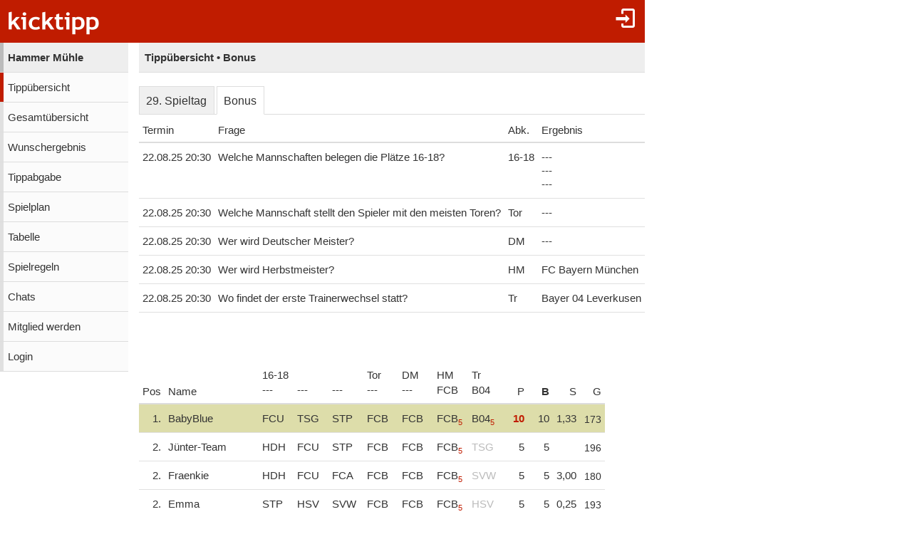

--- FILE ---
content_type: text/html;charset=utf-8
request_url: https://www.kicktipp.de/hammermuehle/tippuebersicht?sortBy=bonus&spieltagIndex=29&bonus=true&ereignisIndex=6
body_size: 5975
content:
<!DOCTYPE html><html lang="de" data-jsDatePattern="d.m.Y" data-jsTimePattern="H:i"><head><meta charset="utf-8" /><meta name="mobile-web-app-capable" content="yes" /><meta name="viewport" content="width=device-width, initial-scale=1.0, maximum-scale=1.0, user-scalable=no" /><title>Hammer Mühle - Tippübersicht | kicktipp</title><meta name="format-detection" content="telephone=no" /><meta name="color-scheme" content="dark light" /><script>window.viewConfig = {"targeting":{"zone":"tippuebersicht","wettbewerb":["1"],"erfolg":[],"key":"targeting"},"werbung":{"werbefreiUser":false,"werbungAktiv":false,"attState":"notDetermined","platform":"web","cmp":true,"cmpCheckConsent":false,"cmpLanguage":"de","cmpAuthId":null,"key":"werbung"},"adslot":{"sponsoring":false,"topmobile2":false,"key":"adslot"}}</script><meta name="description" content="Tipp&uuml;bersicht der Tipprunde Hammer M&uuml;hle bei kicktipp - kostenlose Tippspiele" /><link rel="apple-touch-icon" sizes="180x180" href="/assets/apple-touch-icon-qQdJS3Mv.png" /><link rel="icon" sizes="32x32" type="image/png" href="/assets/favicon-32x32-CWw0qL3I.png" /><link rel="icon" sizes="16x16" type="image/png" href="/assets/favicon-16x16-ComJsYXG.png" /><link rel="manifest" href="/manifest.json" /><link rel="mask-icon" color="#c01c00" href="/assets/safari-pinned-tab-BtJnD-BD.svg" /><link rel="shortcut icon" href="/assets/favicon-CJzxTxQz.ico" /><meta name="msapplication-config" content="/browserconfig.xml" /><meta name="theme-color" content="#ffffff" /><script type="module" src="/assets/libs-D_cKEcoa.js">&#160;</script><link rel="stylesheet" type="text/css" media="all" href="/assets/kicktipp-CIC2dZKL.css" /><script>"use strict";function _typeof(t){return(_typeof="function"==typeof Symbol&&"symbol"==typeof Symbol.iterator?function(t){return typeof t}:function(t){return t&&"function"==typeof Symbol&&t.constructor===Symbol&&t!==Symbol.prototype?"symbol":typeof t})(t)}!function(){var t=function(){var t,e,o=[],n=window,r=n;for(;r;){try{if(r.frames.__tcfapiLocator){t=r;break}}catch(t){}if(r===n.top)break;r=r.parent}t||(!function t(){var e=n.document,o=!!n.frames.__tcfapiLocator;if(!o)if(e.body){var r=e.createElement("iframe");r.style.cssText="display:none",r.name="__tcfapiLocator",e.body.appendChild(r)}else setTimeout(t,5);return!o}(),n.__tcfapi=function(){for(var t=arguments.length,n=new Array(t),r=0;r<t;r++)n[r]=arguments[r];if(!n.length)return o;"setGdprApplies"===n[0]?n.length>3&&2===parseInt(n[1],10)&&"boolean"==typeof n[3]&&(e=n[3],"function"==typeof n[2]&&n[2]("set",!0)):"ping"===n[0]?"function"==typeof n[2]&&n[2]({gdprApplies:e,cmpLoaded:!1,cmpStatus:"stub"}):o.push(n)},n.addEventListener("message",(function(t){var e="string"==typeof t.data,o={};if(e)try{o=JSON.parse(t.data)}catch(t){}else o=t.data;var n="object"===_typeof(o)&&null!==o?o.__tcfapiCall:null;n&&window.__tcfapi(n.command,n.version,(function(o,r){var a={__tcfapiReturn:{returnValue:o,success:r,callId:n.callId}};t&&t.source&&t.source.postMessage&&t.source.postMessage(e?JSON.stringify(a):a,"*")}),n.parameter)}),!1))};"undefined"!=typeof module?module.exports=t:t()}();</script>
<script>
window._sp_queue = [ ];
window._sp_ = {
  config: {
    accountId: 375,
    baseEndpoint: 'https://cdn.privacy-mgmt.com',
    consentLanguage: viewConfig.werbung.cmpLanguage,   
    gdpr: { },
    targetingParams: { 
      werbefrei: !viewConfig.werbung.cmpCheckConsent
    },
    events: { 
      onMessageChoiceSelect: function (message_type, choice_id, 
            choice_type_id) {
         console.log('choice_type_id: ' + choice_type_id);
         if (choice_type_id === 11) {
             window.attCheckConsent()
         }
       }
    }
  }
}
</script>
<script src='https://cdn.privacy-mgmt.com/unified/wrapperMessagingWithoutDetection.js' async></script><meta name="apple-itunes-app" content="app-id=570703120, app-argument=https://www.kicktipp.de/hammermuehle/tippuebersicht" \><meta name="robots" content="noindex,nofollow" /></head><body class="kicktipp-mobil"><div id="wbwrapper"><div id="pagewrapper"><div id="topbar" class="noprint"><div id="topbar-icons"><div class="icon"><a class="navtoggle" href="/hammermuehle/profil/login"><i class="kicktipp-icon-login"></i></a></div><div id="seitenmenu-icon" class="icon visible-small-block"><div class="navtoggle"><i class="kicktipp-icon-filter_list"></i></span></div><nav id="seitenmenu" class="right"><div class="item link"><a href="/hammermuehle/tippuebersicht?tippsaisonId=3596882&amp;sortBy=bonus&amp;spieltagIndex=29">29. Spieltag</a></div><div class="item dropdown"><a href="/hammermuehle/tippuebersicht?tippsaisonId=3596882&amp;sortBy=bonus&amp;bonus=true&amp;spieltagIndex=29">Bonus</a></div><div class="item dropdown"><a href="javascript:" class="dropdowntitle"><div class="label">Sortierung</div><div class="selected">Bonuspunkte</div></a><div class="dropdownitems"><div class="dropdownitem"><a href="/hammermuehle/tippuebersicht?tippsaisonId=3596882&amp;spieltagIndex=0&amp;bonus=true&amp;ereignisIndex=6&amp;sortBy=gesamtpunkte">Gesamtpunkte</a></div><div class="dropdownitem"><a href="/hammermuehle/tippuebersicht?tippsaisonId=3596882&amp;spieltagIndex=0&amp;bonus=true&amp;ereignisIndex=6&amp;sortBy=bonus">Bonuspunkte</a></div><div class="dropdownitem"><a href="/hammermuehle/tippuebersicht?tippsaisonId=3596882&amp;spieltagIndex=0&amp;bonus=true&amp;ereignisIndex=6&amp;sortBy=siege">Siege</a></div><div class="dropdownitem"><a href="/hammermuehle/tippuebersicht?tippsaisonId=3596882&amp;spieltagIndex=0&amp;bonus=true&amp;ereignisIndex=6&amp;sortBy=differenzPos">Platzierung +/-</a></div></div></div></nav></div></div><div id="toggle" class="visible-small-inline-block"><div id="togglewrapper"><div class="kicktipp-icon-list2"></div><img alt="kt" width="35" height="50" class="for-dark-background" src="/assets/logo-mobil-kurz-white-BY-mCkpn.png" /></div></div><div id="logo" class="visible-medium-inline-block"><a href="/" id="logowrapper"><img alt="kicktipp" class="for-dark-background" src="/assets/kicktipp-logo-white-320x120-BQUyz9q9.png" /></a></div><h1 id="title" class="visible-small-block"><span class="line1">Hammer Mühle</span><span class="line2">Tippübersicht • Bonus</span></h1></div><div id="wrapper" class="flex-row"><div id="overlay"> </div><div class="navigation-wrapper"><nav id="navigation" class="noprint"><div class="menu level1 visible-small-block"><a class="navback" href="/"><i class="kicktipp-icon-arrow-left2"></i><span>kicktipp</span></a></div><div class="level0"><a href="/hammermuehle/">Hammer Mühle</a></div><div class="active level1"><a href="/hammermuehle/tippuebersicht">Tippübersicht</a></div><div class="level1"><a href="/hammermuehle/gesamtuebersicht">Gesamtübersicht</a></div><div class="level1"><a href="/hammermuehle/wunschergebnis?reset=true">Wunschergebnis</a></div><div class="level1"><a href="/hammermuehle/tippabgabe">Tippabgabe</a></div><div class="level1"><a href="/hammermuehle/tippspielplan">Spielplan</a></div><div class="level1"><a href="/hammermuehle/tabellen">Tabelle</a></div><div class="level1"><a href="/hammermuehle/spielregeln">Spielregeln</a></div><div class="level1"><a href="/hammermuehle/chatliste">Chats</a></div><div class="level1"><a href="/hammermuehle/mitgliedwerden">Mitglied werden</a></div><div class="level1"><a href="/hammermuehle/profil/login">Login</a></div></div></nav><div class="kicktipp-content" id="kicktipp-content"><div class="visible-medium-block pageTitleWithSeitenmenue" id="pagetitle"><div class="pagetitle">Tippübersicht • Bonus</div></div><div class="pagecontent"><div class="visible-medium-block"><div class="spielplan"><div class="spieltagsauswahl prevnextauswahl noprint"><div class="tabs"><div class="tab prevnext active-false"><div class="prevnext"><div class="prevnextTab"><div class="prevnextPrev"><a href="/hammermuehle/tippuebersicht?tippsaisonId=3596882&amp;sortBy=bonus&amp;spieltagIndex=28"><span class="kicktipp-icon-arrow-left"> </span></a></div><div class="prevnextTitle"><a href="/hammermuehle/tippuebersicht?tippsaisonId=3596882&amp;sortBy=bonus&amp;spieltagIndex=29">29. Spieltag</a></div><div class="prevnextNext"><a href="/hammermuehle/tippuebersicht?tippsaisonId=3596882&amp;sortBy=bonus&amp;spieltagIndex=30"><span class="kicktipp-icon-arrow-right"> </span></a></div></div></div></div><div class="tab bonus active-true"><a href="/hammermuehle/tippuebersicht?tippsaisonId=3596882&amp;sortBy=bonus&amp;bonus=true&amp;spieltagIndex=29">Bonus</a></div></div><div class="dropdownoverlay"><div class="dropdowncontent"><div class="menu"><div class="level0 active-false bonusoption"><a href="/hammermuehle/tippuebersicht?tippsaisonId=3596882&amp;sortBy=bonus&amp;bonus=true&amp;spieltagIndex=29">Bonus</a></div><div class="level0 active-false"><a href="/hammermuehle/tippuebersicht?tippsaisonId=3596882&amp;sortBy=bonus&amp;spieltagIndex=1">1. Spieltag</a></div><div class="level0 active-false"><a href="/hammermuehle/tippuebersicht?tippsaisonId=3596882&amp;sortBy=bonus&amp;spieltagIndex=2">2. Spieltag</a></div><div class="level0 active-false"><a href="/hammermuehle/tippuebersicht?tippsaisonId=3596882&amp;sortBy=bonus&amp;spieltagIndex=3">3. Spieltag</a></div><div class="level0 active-false"><a href="/hammermuehle/tippuebersicht?tippsaisonId=3596882&amp;sortBy=bonus&amp;spieltagIndex=4">4. Spieltag</a></div><div class="level0 active-false"><a href="/hammermuehle/tippuebersicht?tippsaisonId=3596882&amp;sortBy=bonus&amp;spieltagIndex=5">5. Spieltag</a></div><div class="level0 active-false"><a href="/hammermuehle/tippuebersicht?tippsaisonId=3596882&amp;sortBy=bonus&amp;spieltagIndex=6">6. Spieltag</a></div><div class="level0 active-false"><a href="/hammermuehle/tippuebersicht?tippsaisonId=3596882&amp;sortBy=bonus&amp;spieltagIndex=7">7. Spieltag</a></div><div class="level0 active-false"><a href="/hammermuehle/tippuebersicht?tippsaisonId=3596882&amp;sortBy=bonus&amp;spieltagIndex=8">8. Spieltag</a></div><div class="level0 active-false"><a href="/hammermuehle/tippuebersicht?tippsaisonId=3596882&amp;sortBy=bonus&amp;spieltagIndex=9">9. Spieltag</a></div><div class="level0 active-false"><a href="/hammermuehle/tippuebersicht?tippsaisonId=3596882&amp;sortBy=bonus&amp;spieltagIndex=10">10. Spieltag</a></div><div class="level0 active-false"><a href="/hammermuehle/tippuebersicht?tippsaisonId=3596882&amp;sortBy=bonus&amp;spieltagIndex=11">11. Spieltag</a></div><div class="level0 active-false"><a href="/hammermuehle/tippuebersicht?tippsaisonId=3596882&amp;sortBy=bonus&amp;spieltagIndex=12">12. Spieltag</a></div><div class="level0 active-false"><a href="/hammermuehle/tippuebersicht?tippsaisonId=3596882&amp;sortBy=bonus&amp;spieltagIndex=13">13. Spieltag</a></div><div class="level0 active-false"><a href="/hammermuehle/tippuebersicht?tippsaisonId=3596882&amp;sortBy=bonus&amp;spieltagIndex=14">14. Spieltag</a></div><div class="level0 active-false"><a href="/hammermuehle/tippuebersicht?tippsaisonId=3596882&amp;sortBy=bonus&amp;spieltagIndex=15">15. Spieltag</a></div><div class="level0 active-false"><a href="/hammermuehle/tippuebersicht?tippsaisonId=3596882&amp;sortBy=bonus&amp;spieltagIndex=16">16. Spieltag</a></div><div class="level0 active-false"><a href="/hammermuehle/tippuebersicht?tippsaisonId=3596882&amp;sortBy=bonus&amp;spieltagIndex=17">17. Spieltag</a></div><div class="level0 active-false"><a href="/hammermuehle/tippuebersicht?tippsaisonId=3596882&amp;sortBy=bonus&amp;spieltagIndex=18">18. Spieltag</a></div><div class="level0 active-false"><a href="/hammermuehle/tippuebersicht?tippsaisonId=3596882&amp;sortBy=bonus&amp;spieltagIndex=19">19. Spieltag</a></div><div class="level0 active-false"><a href="/hammermuehle/tippuebersicht?tippsaisonId=3596882&amp;sortBy=bonus&amp;spieltagIndex=20">20. Spieltag</a></div><div class="level0 active-false"><a href="/hammermuehle/tippuebersicht?tippsaisonId=3596882&amp;sortBy=bonus&amp;spieltagIndex=21">21. Spieltag</a></div><div class="level0 active-false"><a href="/hammermuehle/tippuebersicht?tippsaisonId=3596882&amp;sortBy=bonus&amp;spieltagIndex=22">22. Spieltag</a></div><div class="level0 active-false"><a href="/hammermuehle/tippuebersicht?tippsaisonId=3596882&amp;sortBy=bonus&amp;spieltagIndex=23">23. Spieltag</a></div><div class="level0 active-false"><a href="/hammermuehle/tippuebersicht?tippsaisonId=3596882&amp;sortBy=bonus&amp;spieltagIndex=24">24. Spieltag</a></div><div class="level0 active-false"><a href="/hammermuehle/tippuebersicht?tippsaisonId=3596882&amp;sortBy=bonus&amp;spieltagIndex=25">25. Spieltag</a></div><div class="level0 active-false"><a href="/hammermuehle/tippuebersicht?tippsaisonId=3596882&amp;sortBy=bonus&amp;spieltagIndex=26">26. Spieltag</a></div><div class="level0 active-false"><a href="/hammermuehle/tippuebersicht?tippsaisonId=3596882&amp;sortBy=bonus&amp;spieltagIndex=27">27. Spieltag</a></div><div class="level0 active-false"><a href="/hammermuehle/tippuebersicht?tippsaisonId=3596882&amp;sortBy=bonus&amp;spieltagIndex=28">28. Spieltag</a></div><div class="level0 active-true"><a href="/hammermuehle/tippuebersicht?tippsaisonId=3596882&amp;sortBy=bonus&amp;spieltagIndex=29">29. Spieltag</a></div><div class="level0 active-false"><a href="/hammermuehle/tippuebersicht?tippsaisonId=3596882&amp;sortBy=bonus&amp;spieltagIndex=30">30. Spieltag</a></div><div class="level0 active-false"><a href="/hammermuehle/tippuebersicht?tippsaisonId=3596882&amp;sortBy=bonus&amp;spieltagIndex=31">31. Spieltag</a></div><div class="level0 active-false"><a href="/hammermuehle/tippuebersicht?tippsaisonId=3596882&amp;sortBy=bonus&amp;spieltagIndex=32">32. Spieltag</a></div><div class="level0 active-false"><a href="/hammermuehle/tippuebersicht?tippsaisonId=3596882&amp;sortBy=bonus&amp;spieltagIndex=33">33. Spieltag</a></div><div class="level0 active-false"><a href="/hammermuehle/tippuebersicht?tippsaisonId=3596882&amp;sortBy=bonus&amp;spieltagIndex=34">34. Spieltag</a></div></div></div></div></div><table id="spielplanFragen"><thead><tr><th name="termin">Termin</th><th name="frage">Frage</th><th name="kurzfrage">Abk.</th><th name="ergebnis">Ergebnis</th></tr></thead><tbody><tr class="clickable" data-url="/hammermuehle/tippuebersicht/frage?tippsaisonId=3596882&amp;spieltagIndex=0&amp;bonus=true&amp;sortBy=bonus&amp;tippfrageId=1377589920"><td class="nw">22.08.25 20:30</td><td class="nw">Welche Mannschaften belegen die Pl&auml;tze 16-18?</td><td class="nw">16-18</td><td class="nw"><table class="transparent subtable nopadding"><tr><td class=""><div class="visible-medium-block">---</div><div class="visible-small-block">---</div></td></tr><tr><td class=""><div class="visible-medium-block">---</div><div class="visible-small-block">---</div></td></tr><tr><td class=""><div class="visible-medium-block">---</div><div class="visible-small-block">---</div></td></tr></table></td></tr><tr class="clickable" data-url="/hammermuehle/tippuebersicht/frage?tippsaisonId=3596882&amp;spieltagIndex=0&amp;bonus=true&amp;sortBy=bonus&amp;tippfrageId=1377589916"><td class="nw">22.08.25 20:30</td><td class="nw">Welche Mannschaft stellt den Spieler mit den meisten Toren?</td><td class="nw">Tor</td><td class="nw"><table class="transparent subtable nopadding"><tr><td class=""><div class="visible-medium-block">---</div><div class="visible-small-block">---</div></td></tr></table></td></tr><tr class="clickable" data-url="/hammermuehle/tippuebersicht/frage?tippsaisonId=3596882&amp;spieltagIndex=0&amp;bonus=true&amp;sortBy=bonus&amp;tippfrageId=1377589919"><td class="nw">22.08.25 20:30</td><td class="nw">Wer wird Deutscher Meister?</td><td class="nw">DM</td><td class="nw"><table class="transparent subtable nopadding"><tr><td class=""><div class="visible-medium-block">---</div><div class="visible-small-block">---</div></td></tr></table></td></tr><tr class="clickable" data-url="/hammermuehle/tippuebersicht/frage?tippsaisonId=3596882&amp;spieltagIndex=0&amp;bonus=true&amp;sortBy=bonus&amp;tippfrageId=1377589918"><td class="nw">22.08.25 20:30</td><td class="nw">Wer wird Herbstmeister?</td><td class="nw">HM</td><td class="nw"><table class="transparent subtable nopadding"><tr><td class=""><div class="visible-medium-block">FC Bayern M&uuml;nchen</div><div class="visible-small-block">FCB</div></td></tr></table></td></tr><tr class="clickable" data-url="/hammermuehle/tippuebersicht/frage?tippsaisonId=3596882&amp;spieltagIndex=0&amp;bonus=true&amp;sortBy=bonus&amp;tippfrageId=1377589917"><td class="nw">22.08.25 20:30</td><td class="nw">Wo findet der erste Trainerwechsel statt?</td><td class="nw">Tr</td><td class="nw"><table class="transparent subtable nopadding"><tr><td class=""><div class="visible-medium-block">Bayer 04 Leverkusen</div><div class="visible-small-block">B04</div></td></tr></table></td></tr></tbody></table></div></div><div class="ktabs-inlineblock rankingblock"><table id="ranking" class="tippuebersicht ktable" data-wertung="einzelwertung" data-selectedereignisindex="6"><thead class="sticky"><tr class="headerErgebnis"><th class="position"><div class="rprev disabled"><i class="kicktipp-icon-arrow-left"></i></div>Pos</th><th class="name">Name</th><th class="ereignis nw ereignis0" data-index="0" data-spiel="false" data-live="false" data-frageid="1377589920" data-frageindex="0"><a href="/hammermuehle/tippuebersicht/frage?tippsaisonId=3596882&amp;spieltagIndex=0&amp;bonus=true&amp;sortBy=bonus&amp;tippfrageId=1377589920"><div class="kurzfrage">16-18</div><div class="headerbox">---</div></a></th><th class="ereignis nw ereignis1" data-index="1" data-spiel="false" data-live="false" data-frageid="1377589920" data-frageindex="1"><a href="/hammermuehle/tippuebersicht/frage?tippsaisonId=3596882&amp;spieltagIndex=0&amp;bonus=true&amp;sortBy=bonus&amp;tippfrageId=1377589920"><div class="kurzfrage">16-18</div><div class="headerbox">---</div></a></th><th class="ereignis nw ereignis2" data-index="2" data-spiel="false" data-live="false" data-frageid="1377589920" data-frageindex="2"><a href="/hammermuehle/tippuebersicht/frage?tippsaisonId=3596882&amp;spieltagIndex=0&amp;bonus=true&amp;sortBy=bonus&amp;tippfrageId=1377589920"><div class="kurzfrage">16-18</div><div class="headerbox">---</div></a></th><th class="ereignis nw ereignis3" data-index="3" data-spiel="false" data-live="false" data-frageid="1377589916" data-frageindex="0"><a href="/hammermuehle/tippuebersicht/frage?tippsaisonId=3596882&amp;spieltagIndex=0&amp;bonus=true&amp;sortBy=bonus&amp;tippfrageId=1377589916"><div class="kurzfrage">Tor</div><div class="headerbox">---</div></a></th><th class="ereignis nw ereignis4" data-index="4" data-spiel="false" data-live="false" data-frageid="1377589919" data-frageindex="0"><a href="/hammermuehle/tippuebersicht/frage?tippsaisonId=3596882&amp;spieltagIndex=0&amp;bonus=true&amp;sortBy=bonus&amp;tippfrageId=1377589919"><div class="kurzfrage">DM</div><div class="headerbox">---</div></a></th><th class="ereignis nw ereignis5" data-index="5" data-spiel="false" data-live="false" data-frageid="1377589918" data-frageindex="0"><a href="/hammermuehle/tippuebersicht/frage?tippsaisonId=3596882&amp;spieltagIndex=0&amp;bonus=true&amp;sortBy=bonus&amp;tippfrageId=1377589918"><div class="kurzfrage">HM</div><div class="headerbox">FCB</div></a></th><th class="ereignis nw ereignis6" data-index="6" data-spiel="false" data-live="false" data-frageid="1377589917" data-frageindex="0"><a href="/hammermuehle/tippuebersicht/frage?tippsaisonId=3596882&amp;spieltagIndex=0&amp;bonus=true&amp;sortBy=bonus&amp;tippfrageId=1377589917"><div class="kurzfrage">Tr</div><div class="headerbox">B04</div></a></th><th class="spieltagspunkte sortable right" data-label="Spieltagspunkte"><a href="/hammermuehle/tippuebersicht?tippsaisonId=3596882&amp;spieltagIndex=0&amp;bonus=true&amp;ereignisIndex=6&amp;sortBy=spieltagspunkte">P</a></th><th class="bonus sortable right sort" data-label="Bonusspunkte"><a href="/hammermuehle/tippuebersicht?tippsaisonId=3596882&amp;spieltagIndex=0&amp;bonus=true&amp;ereignisIndex=6&amp;sortBy=bonus">B</a></th><th class="siege sortable right" data-label="Spieltagssiege"><a href="/hammermuehle/tippuebersicht?tippsaisonId=3596882&amp;spieltagIndex=0&amp;bonus=true&amp;ereignisIndex=6&amp;sortBy=siege">S</a></th><th class="gesamtpunkte sortable right" data-label="Gesamtpunkte"><div class="rnext disabled"><i class="kicktipp-icon-arrow-right"></i></div><a href="/hammermuehle/tippuebersicht?tippsaisonId=3596882&amp;spieltagIndex=0&amp;bonus=true&amp;ereignisIndex=6&amp;sortBy=gesamtpunkte" rel="nofollow">G</a></th></tr></thead><tbody><tr class="clickable kicktipp-pos1 teilnehmer teilnehmer70920818 sptsieger" data-teilnehmer-id="70920818" data-url="/hammermuehle/tippuebersicht/tipper?tippsaisonId=3596882&spieltagIndex=0&bonus=true&sortBy=bonus&ereignisIndex=6&rankingTeilnehmerId=70920818"><td class="position right nw d0"><div>1.</div></td><td class="mg_class"><div class="mg_name">BabyBlue</div></td><td class="nw ereignis ereignis0" data-antwort="1. FC Union Berlin">FCU</td><td class="nw ereignis ereignis1" data-antwort="1899 Hoffenheim">TSG</td><td class="nw ereignis ereignis2" data-antwort="FC St. Pauli">STP</td><td class="nw ereignis ereignis3" data-antwort="FC Bayern M&uuml;nchen">FCB</td><td class="nw ereignis ereignis4" data-antwort="FC Bayern M&uuml;nchen">FCB</td><td class="nw ereignis ereignis5" data-antwort="FC Bayern M&uuml;nchen">FCB<sub class="p">5</sub></td><td class="nw ereignis ereignis6" data-antwort="Bayer 04 Leverkusen">B04<sub class="p">5</sub></td><td class="spieltagspunkte right d2 pkts">10</td><td class="bonus right d2">10</td><td class="siege right">1,33</td><td class="gesamtpunkte right d3">173</td></tr><tr class="clickable kicktipp-pos2 teilnehmer teilnehmer70920145" data-teilnehmer-id="70920145" data-url="/hammermuehle/tippuebersicht/tipper?tippsaisonId=3596882&spieltagIndex=0&bonus=true&sortBy=bonus&ereignisIndex=6&rankingTeilnehmerId=70920145"><td class="position right nw d0"><div>2.</div></td><td class="mg_class"><div class="mg_name">Jünter-Team</div></td><td class="nw ereignis ereignis0" data-antwort="1. FC Heidenheim 1846">HDH</td><td class="nw ereignis ereignis1" data-antwort="1. FC Union Berlin">FCU</td><td class="nw ereignis ereignis2" data-antwort="FC St. Pauli">STP</td><td class="nw ereignis ereignis3" data-antwort="FC Bayern M&uuml;nchen">FCB</td><td class="nw ereignis ereignis4" data-antwort="FC Bayern M&uuml;nchen">FCB</td><td class="nw ereignis ereignis5" data-antwort="FC Bayern M&uuml;nchen">FCB<sub class="p">5</sub></td><td class="nw ereignis ereignis6 f" data-antwort="1899 Hoffenheim">TSG</td><td class="spieltagspunkte right d1">5</td><td class="bonus right d1">5</td><td class="siege right"></td><td class="gesamtpunkte right d3">196</td></tr><tr class="clickable kicktipp-pos2 teilnehmer teilnehmer70920146" data-teilnehmer-id="70920146" data-url="/hammermuehle/tippuebersicht/tipper?tippsaisonId=3596882&spieltagIndex=0&bonus=true&sortBy=bonus&ereignisIndex=6&rankingTeilnehmerId=70920146"><td class="position right nw d0"><div>2.</div></td><td class="mg_class"><div class="mg_name">Fraenkie</div></td><td class="nw ereignis ereignis0" data-antwort="1. FC Heidenheim 1846">HDH</td><td class="nw ereignis ereignis1" data-antwort="1. FC Union Berlin">FCU</td><td class="nw ereignis ereignis2" data-antwort="FC Augsburg">FCA</td><td class="nw ereignis ereignis3" data-antwort="FC Bayern M&uuml;nchen">FCB</td><td class="nw ereignis ereignis4" data-antwort="FC Bayern M&uuml;nchen">FCB</td><td class="nw ereignis ereignis5" data-antwort="FC Bayern M&uuml;nchen">FCB<sub class="p">5</sub></td><td class="nw ereignis ereignis6 f" data-antwort="Werder Bremen">SVW</td><td class="spieltagspunkte right d1">5</td><td class="bonus right d1">5</td><td class="siege right">3,00</td><td class="gesamtpunkte right d3">180</td></tr><tr class="clickable kicktipp-pos2 teilnehmer teilnehmer70920147" data-teilnehmer-id="70920147" data-url="/hammermuehle/tippuebersicht/tipper?tippsaisonId=3596882&spieltagIndex=0&bonus=true&sortBy=bonus&ereignisIndex=6&rankingTeilnehmerId=70920147"><td class="position right nw d0"><div>2.</div></td><td class="mg_class"><div class="mg_name">Emma</div></td><td class="nw ereignis ereignis0" data-antwort="FC St. Pauli">STP</td><td class="nw ereignis ereignis1" data-antwort="Hamburger SV">HSV</td><td class="nw ereignis ereignis2" data-antwort="Werder Bremen">SVW</td><td class="nw ereignis ereignis3" data-antwort="FC Bayern M&uuml;nchen">FCB</td><td class="nw ereignis ereignis4" data-antwort="FC Bayern M&uuml;nchen">FCB</td><td class="nw ereignis ereignis5" data-antwort="FC Bayern M&uuml;nchen">FCB<sub class="p">5</sub></td><td class="nw ereignis ereignis6 f" data-antwort="Hamburger SV">HSV</td><td class="spieltagspunkte right d1">5</td><td class="bonus right d1">5</td><td class="siege right">0,25</td><td class="gesamtpunkte right d3">193</td></tr><tr class="clickable kicktipp-pos2 teilnehmer teilnehmer70920798" data-teilnehmer-id="70920798" data-url="/hammermuehle/tippuebersicht/tipper?tippsaisonId=3596882&spieltagIndex=0&bonus=true&sortBy=bonus&ereignisIndex=6&rankingTeilnehmerId=70920798"><td class="position right nw d0"><div>2.</div></td><td class="mg_class"><div class="mg_name">JoeCool</div></td><td class="nw ereignis ereignis0" data-antwort="1. FC Heidenheim 1846">HDH</td><td class="nw ereignis ereignis1" data-antwort="FC St. Pauli">STP</td><td class="nw ereignis ereignis2" data-antwort="Hamburger SV">HSV</td><td class="nw ereignis ereignis3" data-antwort="FC Bayern M&uuml;nchen">FCB</td><td class="nw ereignis ereignis4" data-antwort="FC Bayern M&uuml;nchen">FCB</td><td class="nw ereignis ereignis5" data-antwort="FC Bayern M&uuml;nchen">FCB<sub class="p">5</sub></td><td class="nw ereignis ereignis6 f" data-antwort="1899 Hoffenheim">TSG</td><td class="spieltagspunkte right d1">5</td><td class="bonus right d1">5</td><td class="siege right"></td><td class="gesamtpunkte right d3">182</td></tr><tr class="clickable kicktipp-pos2 teilnehmer teilnehmer70920799" data-teilnehmer-id="70920799" data-url="/hammermuehle/tippuebersicht/tipper?tippsaisonId=3596882&spieltagIndex=0&bonus=true&sortBy=bonus&ereignisIndex=6&rankingTeilnehmerId=70920799"><td class="position right nw d0"><div>2.</div></td><td class="mg_class"><div class="mg_name">J0hnny</div></td><td class="nw ereignis ereignis0" data-antwort="1. FC Heidenheim 1846">HDH</td><td class="nw ereignis ereignis1" data-antwort="FC St. Pauli">STP</td><td class="nw ereignis ereignis2" data-antwort="Hamburger SV">HSV</td><td class="nw ereignis ereignis3" data-antwort="FC Bayern M&uuml;nchen">FCB</td><td class="nw ereignis ereignis4" data-antwort="FC Bayern M&uuml;nchen">FCB</td><td class="nw ereignis ereignis5" data-antwort="FC Bayern M&uuml;nchen">FCB<sub class="p">5</sub></td><td class="nw ereignis ereignis6 f" data-antwort="1899 Hoffenheim">TSG</td><td class="spieltagspunkte right d1">5</td><td class="bonus right d1">5</td><td class="siege right">1,00</td><td class="gesamtpunkte right d3">225</td></tr><tr class="clickable kicktipp-pos2 teilnehmer teilnehmer70920800" data-teilnehmer-id="70920800" data-url="/hammermuehle/tippuebersicht/tipper?tippsaisonId=3596882&spieltagIndex=0&bonus=true&sortBy=bonus&ereignisIndex=6&rankingTeilnehmerId=70920800"><td class="position right nw d0"><div>2.</div></td><td class="mg_class"><div class="mg_name">Sveninho</div></td><td class="nw ereignis ereignis0" data-antwort="1. FC Heidenheim 1846">HDH</td><td class="nw ereignis ereignis1" data-antwort="1. FC Union Berlin">FCU</td><td class="nw ereignis ereignis2" data-antwort="FC St. Pauli">STP</td><td class="nw ereignis ereignis3" data-antwort="FC Bayern M&uuml;nchen">FCB</td><td class="nw ereignis ereignis4" data-antwort="FC Bayern M&uuml;nchen">FCB</td><td class="nw ereignis ereignis5" data-antwort="FC Bayern M&uuml;nchen">FCB<sub class="p">5</sub></td><td class="nw ereignis ereignis6 f" data-antwort="1899 Hoffenheim">TSG</td><td class="spieltagspunkte right d1">5</td><td class="bonus right d1">5</td><td class="siege right">2,17</td><td class="gesamtpunkte right d3">222</td></tr><tr class="clickable kicktipp-pos2 teilnehmer teilnehmer70920801" data-teilnehmer-id="70920801" data-url="/hammermuehle/tippuebersicht/tipper?tippsaisonId=3596882&spieltagIndex=0&bonus=true&sortBy=bonus&ereignisIndex=6&rankingTeilnehmerId=70920801"><td class="position right nw d0"><div>2.</div></td><td class="mg_class"><div class="mg_name">Uwe</div></td><td class="nw ereignis ereignis0" data-antwort="1. FC Heidenheim 1846">HDH</td><td class="nw ereignis ereignis1" data-antwort="FC St. Pauli">STP</td><td class="nw ereignis ereignis2" data-antwort="FSV Mainz 05">M05</td><td class="nw ereignis ereignis3" data-antwort="FC Bayern M&uuml;nchen">FCB</td><td class="nw ereignis ereignis4" data-antwort="FC Bayern M&uuml;nchen">FCB</td><td class="nw ereignis ereignis5" data-antwort="FC Bayern M&uuml;nchen">FCB<sub class="p">5</sub></td><td class="nw ereignis ereignis6 f" data-antwort="1. FC K&ouml;ln">KOE</td><td class="spieltagspunkte right d1">5</td><td class="bonus right d1">5</td><td class="siege right">0,25</td><td class="gesamtpunkte right d3">229</td></tr><tr class="clickable kicktipp-pos2 teilnehmer teilnehmer70920802" data-teilnehmer-id="70920802" data-url="/hammermuehle/tippuebersicht/tipper?tippsaisonId=3596882&spieltagIndex=0&bonus=true&sortBy=bonus&ereignisIndex=6&rankingTeilnehmerId=70920802"><td class="position right nw d0"><div>2.</div></td><td class="mg_class"><div class="mg_name">STEFAN________</div></td><td class="nw ereignis ereignis0" data-antwort="1. FC Heidenheim 1846">HDH</td><td class="nw ereignis ereignis1" data-antwort="1. FC Union Berlin">FCU</td><td class="nw ereignis ereignis2" data-antwort="FC St. Pauli">STP</td><td class="nw ereignis ereignis3" data-antwort="FC Bayern M&uuml;nchen">FCB</td><td class="nw ereignis ereignis4" data-antwort="FC Bayern M&uuml;nchen">FCB</td><td class="nw ereignis ereignis5" data-antwort="FC Bayern M&uuml;nchen">FCB<sub class="p">5</sub></td><td class="nw ereignis ereignis6 f" data-antwort="Hamburger SV">HSV</td><td class="spieltagspunkte right d1">5</td><td class="bonus right d1">5</td><td class="siege right">1,25</td><td class="gesamtpunkte right d3">214</td></tr><tr class="clickable kicktipp-pos2 teilnehmer teilnehmer70920803" data-teilnehmer-id="70920803" data-url="/hammermuehle/tippuebersicht/tipper?tippsaisonId=3596882&spieltagIndex=0&bonus=true&sortBy=bonus&ereignisIndex=6&rankingTeilnehmerId=70920803"><td class="position right nw d0"><div>2.</div></td><td class="mg_class"><div class="mg_name">Lupo</div></td><td class="nw ereignis ereignis0" data-antwort="1. FC Heidenheim 1846">HDH</td><td class="nw ereignis ereignis1" data-antwort="FC St. Pauli">STP</td><td class="nw ereignis ereignis2" data-antwort="Hamburger SV">HSV</td><td class="nw ereignis ereignis3" data-antwort="FC Bayern M&uuml;nchen">FCB</td><td class="nw ereignis ereignis4" data-antwort="FC Bayern M&uuml;nchen">FCB</td><td class="nw ereignis ereignis5" data-antwort="FC Bayern M&uuml;nchen">FCB<sub class="p">5</sub></td><td class="nw ereignis ereignis6 f" data-antwort="Bor. M&ouml;nchengladbach">BMG</td><td class="spieltagspunkte right d1">5</td><td class="bonus right d1">5</td><td class="siege right">0,75</td><td class="gesamtpunkte right d3">193</td></tr><tr class="clickable kicktipp-pos2 teilnehmer teilnehmer70920805" data-teilnehmer-id="70920805" data-url="/hammermuehle/tippuebersicht/tipper?tippsaisonId=3596882&spieltagIndex=0&bonus=true&sortBy=bonus&ereignisIndex=6&rankingTeilnehmerId=70920805"><td class="position right nw d0"><div>2.</div></td><td class="mg_class"><div class="mg_name">Altlaender</div></td><td class="nw ereignis ereignis0" data-antwort="1. FC Heidenheim 1846">HDH</td><td class="nw ereignis ereignis1" data-antwort="1. FC Union Berlin">FCU</td><td class="nw ereignis ereignis2" data-antwort="FC Augsburg">FCA</td><td class="nw ereignis ereignis3" data-antwort="1899 Hoffenheim">TSG</td><td class="nw ereignis ereignis4" data-antwort="FC Bayern M&uuml;nchen">FCB</td><td class="nw ereignis ereignis5" data-antwort="FC Bayern M&uuml;nchen">FCB<sub class="p">5</sub></td><td class="nw ereignis ereignis6 f" data-antwort="Hamburger SV">HSV</td><td class="spieltagspunkte right d1">5</td><td class="bonus right d1">5</td><td class="siege right">0,33</td><td class="gesamtpunkte right d3">185</td></tr><tr class="clickable kicktipp-pos2 teilnehmer teilnehmer70920806" data-teilnehmer-id="70920806" data-url="/hammermuehle/tippuebersicht/tipper?tippsaisonId=3596882&spieltagIndex=0&bonus=true&sortBy=bonus&ereignisIndex=6&rankingTeilnehmerId=70920806"><td class="position right nw d0"><div>2.</div></td><td class="mg_class"><div class="mg_name">dd55</div></td><td class="nw ereignis ereignis0" data-antwort="1. FC Heidenheim 1846">HDH</td><td class="nw ereignis ereignis1" data-antwort="FC Augsburg">FCA</td><td class="nw ereignis ereignis2" data-antwort="FC St. Pauli">STP</td><td class="nw ereignis ereignis3" data-antwort="FC Bayern M&uuml;nchen">FCB</td><td class="nw ereignis ereignis4" data-antwort="FC Bayern M&uuml;nchen">FCB</td><td class="nw ereignis ereignis5" data-antwort="FC Bayern M&uuml;nchen">FCB<sub class="p">5</sub></td><td class="nw ereignis ereignis6 f" data-antwort="Werder Bremen">SVW</td><td class="spieltagspunkte right d1">5</td><td class="bonus right d1">5</td><td class="siege right">1,83</td><td class="gesamtpunkte right d3">208</td></tr><tr class="clickable kicktipp-pos2 teilnehmer teilnehmer70920808" data-teilnehmer-id="70920808" data-url="/hammermuehle/tippuebersicht/tipper?tippsaisonId=3596882&spieltagIndex=0&bonus=true&sortBy=bonus&ereignisIndex=6&rankingTeilnehmerId=70920808"><td class="position right nw d0"><div>2.</div></td><td class="mg_class"><div class="mg_name">bounce-boing</div></td><td class="nw ereignis ereignis0" data-antwort="1. FC Heidenheim 1846">HDH</td><td class="nw ereignis ereignis1" data-antwort="1. FC K&ouml;ln">KOE</td><td class="nw ereignis ereignis2" data-antwort="VfL Wolfsburg">WOB</td><td class="nw ereignis ereignis3" data-antwort="FC Bayern M&uuml;nchen">FCB</td><td class="nw ereignis ereignis4" data-antwort="Borussia Dortmund">BVB</td><td class="nw ereignis ereignis5 f" data-antwort="Bor. M&ouml;nchengladbach">BMG</td><td class="nw ereignis ereignis6" data-antwort="Bayer 04 Leverkusen">B04<sub class="p">5</sub></td><td class="spieltagspunkte right d1">5</td><td class="bonus right d1">5</td><td class="siege right"></td><td class="gesamtpunkte right d3">168</td></tr><tr class="clickable kicktipp-pos2 teilnehmer teilnehmer70920809" data-teilnehmer-id="70920809" data-url="/hammermuehle/tippuebersicht/tipper?tippsaisonId=3596882&spieltagIndex=0&bonus=true&sortBy=bonus&ereignisIndex=6&rankingTeilnehmerId=70920809"><td class="position right nw d0"><div>2.</div></td><td class="mg_class"><div class="mg_name">Atia</div></td><td class="nw ereignis ereignis0" data-antwort="1. FC Heidenheim 1846">HDH</td><td class="nw ereignis ereignis1" data-antwort="1899 Hoffenheim">TSG</td><td class="nw ereignis ereignis2" data-antwort="FC St. Pauli">STP</td><td class="nw ereignis ereignis3" data-antwort="FC Bayern M&uuml;nchen">FCB</td><td class="nw ereignis ereignis4" data-antwort="FC Bayern M&uuml;nchen">FCB</td><td class="nw ereignis ereignis5" data-antwort="FC Bayern M&uuml;nchen">FCB<sub class="p">5</sub></td><td class="nw ereignis ereignis6 f" data-antwort="1. FC Heidenheim 1846">HDH</td><td class="spieltagspunkte right d1">5</td><td class="bonus right d1">5</td><td class="siege right">0,25</td><td class="gesamtpunkte right d3">228</td></tr><tr class="clickable kicktipp-pos2 teilnehmer teilnehmer70920810" data-teilnehmer-id="70920810" data-url="/hammermuehle/tippuebersicht/tipper?tippsaisonId=3596882&spieltagIndex=0&bonus=true&sortBy=bonus&ereignisIndex=6&rankingTeilnehmerId=70920810"><td class="position right nw d0"><div>2.</div></td><td class="mg_class"><div class="mg_name">Yannick</div></td><td class="nw ereignis ereignis0" data-antwort="1. FC Heidenheim 1846">HDH</td><td class="nw ereignis ereignis1" data-antwort="FC St. Pauli">STP</td><td class="nw ereignis ereignis2" data-antwort="Werder Bremen">SVW</td><td class="nw ereignis ereignis3" data-antwort="FC Bayern M&uuml;nchen">FCB</td><td class="nw ereignis ereignis4" data-antwort="FC Bayern M&uuml;nchen">FCB</td><td class="nw ereignis ereignis5" data-antwort="FC Bayern M&uuml;nchen">FCB<sub class="p">5</sub></td><td class="nw ereignis ereignis6 f" data-antwort="Werder Bremen">SVW</td><td class="spieltagspunkte right d1">5</td><td class="bonus right d1">5</td><td class="siege right">0,25</td><td class="gesamtpunkte right d3">188</td></tr><tr class="clickable kicktipp-pos2 teilnehmer teilnehmer70920812" data-teilnehmer-id="70920812" data-url="/hammermuehle/tippuebersicht/tipper?tippsaisonId=3596882&spieltagIndex=0&bonus=true&sortBy=bonus&ereignisIndex=6&rankingTeilnehmerId=70920812"><td class="position right nw d0"><div>2.</div></td><td class="mg_class"><div class="mg_name">buerotiger</div></td><td class="nw ereignis ereignis0" data-antwort="1. FC Heidenheim 1846">HDH</td><td class="nw ereignis ereignis1" data-antwort="1899 Hoffenheim">TSG</td><td class="nw ereignis ereignis2" data-antwort="Hamburger SV">HSV</td><td class="nw ereignis ereignis3" data-antwort="FC Bayern M&uuml;nchen">FCB</td><td class="nw ereignis ereignis4" data-antwort="Eintracht Frankfurt">SGE</td><td class="nw ereignis ereignis5" data-antwort="FC Bayern M&uuml;nchen">FCB<sub class="p">5</sub></td><td class="nw ereignis ereignis6 f" data-antwort="1899 Hoffenheim">TSG</td><td class="spieltagspunkte right d1">5</td><td class="bonus right d1">5</td><td class="siege right"></td><td class="gesamtpunkte right d3">208</td></tr><tr class="clickable kicktipp-pos2 teilnehmer teilnehmer70920813" data-teilnehmer-id="70920813" data-url="/hammermuehle/tippuebersicht/tipper?tippsaisonId=3596882&spieltagIndex=0&bonus=true&sortBy=bonus&ereignisIndex=6&rankingTeilnehmerId=70920813"><td class="position right nw d0"><div>2.</div></td><td class="mg_class"><div class="mg_name">Tiger</div></td><td class="nw ereignis ereignis0" data-antwort="1. FC Heidenheim 1846">HDH</td><td class="nw ereignis ereignis1" data-antwort="1. FC K&ouml;ln">KOE</td><td class="nw ereignis ereignis2" data-antwort="FC St. Pauli">STP</td><td class="nw ereignis ereignis3" data-antwort="FC Bayern M&uuml;nchen">FCB</td><td class="nw ereignis ereignis4" data-antwort="FC Bayern M&uuml;nchen">FCB</td><td class="nw ereignis ereignis5" data-antwort="FC Bayern M&uuml;nchen">FCB<sub class="p">5</sub></td><td class="nw ereignis ereignis6 f" data-antwort="Borussia Dortmund">BVB</td><td class="spieltagspunkte right d1">5</td><td class="bonus right d1">5</td><td class="siege right">0,50</td><td class="gesamtpunkte right d3">208</td></tr><tr class="clickable kicktipp-pos2 teilnehmer teilnehmer70920814" data-teilnehmer-id="70920814" data-url="/hammermuehle/tippuebersicht/tipper?tippsaisonId=3596882&spieltagIndex=0&bonus=true&sortBy=bonus&ereignisIndex=6&rankingTeilnehmerId=70920814"><td class="position right nw d0"><div>2.</div></td><td class="mg_class"><div class="mg_name">Basti</div></td><td class="nw ereignis ereignis0" data-antwort="FC Augsburg">FCA</td><td class="nw ereignis ereignis1" data-antwort="FC St. Pauli">STP</td><td class="nw ereignis ereignis2" data-antwort="FSV Mainz 05">M05</td><td class="nw ereignis ereignis3" data-antwort="FC Bayern M&uuml;nchen">FCB</td><td class="nw ereignis ereignis4" data-antwort="FC Bayern M&uuml;nchen">FCB</td><td class="nw ereignis ereignis5" data-antwort="FC Bayern M&uuml;nchen">FCB<sub class="p">5</sub></td><td class="nw ereignis ereignis6 f" data-antwort="1899 Hoffenheim">TSG</td><td class="spieltagspunkte right d1">5</td><td class="bonus right d1">5</td><td class="siege right">2,50</td><td class="gesamtpunkte right d3">214</td></tr><tr class="clickable kicktipp-pos2 teilnehmer teilnehmer70920816" data-teilnehmer-id="70920816" data-url="/hammermuehle/tippuebersicht/tipper?tippsaisonId=3596882&spieltagIndex=0&bonus=true&sortBy=bonus&ereignisIndex=6&rankingTeilnehmerId=70920816"><td class="position right nw d0"><div>2.</div></td><td class="mg_class"><div class="mg_name">Christian007</div></td><td class="nw ereignis ereignis0" data-antwort="1. FC Union Berlin">FCU</td><td class="nw ereignis ereignis1" data-antwort="1899 Hoffenheim">TSG</td><td class="nw ereignis ereignis2" data-antwort="FC St. Pauli">STP</td><td class="nw ereignis ereignis3" data-antwort="FC Bayern M&uuml;nchen">FCB</td><td class="nw ereignis ereignis4" data-antwort="Borussia Dortmund">BVB</td><td class="nw ereignis ereignis5" data-antwort="FC Bayern M&uuml;nchen">FCB<sub class="p">5</sub></td><td class="nw ereignis ereignis6 f" data-antwort="1. FC K&ouml;ln">KOE</td><td class="spieltagspunkte right d1">5</td><td class="bonus right d1">5</td><td class="siege right"></td><td class="gesamtpunkte right d3">203</td></tr><tr class="clickable kicktipp-pos20 teilnehmer teilnehmer70920807" data-teilnehmer-id="70920807" data-url="/hammermuehle/tippuebersicht/tipper?tippsaisonId=3596882&spieltagIndex=0&bonus=true&sortBy=bonus&ereignisIndex=6&rankingTeilnehmerId=70920807"><td class="position right nw d1"><div>20.</div></td><td class="mg_class"><div class="mg_name">sennepaul</div></td><td class="nw ereignis ereignis0" data-antwort="1. FC Heidenheim 1846">HDH</td><td class="nw ereignis ereignis1" data-antwort="1899 Hoffenheim">TSG</td><td class="nw ereignis ereignis2" data-antwort="Hamburger SV">HSV</td><td class="nw ereignis ereignis3" data-antwort="Borussia Dortmund">BVB</td><td class="nw ereignis ereignis4" data-antwort="FC Bayern M&uuml;nchen">FCB</td><td class="nw ereignis ereignis5 f" data-antwort="Eintracht Frankfurt">SGE</td><td class="nw ereignis ereignis6 f" data-antwort="1. FC K&ouml;ln">KOE</td><td class="spieltagspunkte right d1">0</td><td class="bonus right d1">0</td><td class="siege right"></td><td class="gesamtpunkte right d3">135</td></tr><tr class="clickable kicktipp-pos20 teilnehmer teilnehmer70920811" data-teilnehmer-id="70920811" data-url="/hammermuehle/tippuebersicht/tipper?tippsaisonId=3596882&spieltagIndex=0&bonus=true&sortBy=bonus&ereignisIndex=6&rankingTeilnehmerId=70920811"><td class="position right nw d1"><div>20.</div></td><td class="mg_class"><div class="mg_name">Michi</div></td><td class="nw ereignis ereignis0" data-antwort="1. FC Heidenheim 1846">HDH</td><td class="nw ereignis ereignis1" data-antwort="1. FC K&ouml;ln">KOE</td><td class="nw ereignis ereignis2" data-antwort="FC St. Pauli">STP</td><td class="nw ereignis ereignis3" data-antwort="FC Bayern M&uuml;nchen">FCB</td><td class="nw ereignis ereignis4" data-antwort="FC Bayern M&uuml;nchen">FCB</td><td class="nw ereignis ereignis5 f" data-antwort="VfB Stuttgart">VFB</td><td class="nw ereignis ereignis6 f" data-antwort="Eintracht Frankfurt">SGE</td><td class="spieltagspunkte right d1">0</td><td class="bonus right d1">0</td><td class="siege right">1,33</td><td class="gesamtpunkte right d3">179</td></tr><tr class="clickable kicktipp-pos20 teilnehmer teilnehmer70920815" data-teilnehmer-id="70920815" data-url="/hammermuehle/tippuebersicht/tipper?tippsaisonId=3596882&spieltagIndex=0&bonus=true&sortBy=bonus&ereignisIndex=6&rankingTeilnehmerId=70920815"><td class="position right nw d1"><div>20.</div></td><td class="mg_class"><div class="mg_name">christian</div></td><td class="nw ereignis ereignis0" data-antwort="1. FC Heidenheim 1846">HDH</td><td class="nw ereignis ereignis1" data-antwort="1899 Hoffenheim">TSG</td><td class="nw ereignis ereignis2" data-antwort="Werder Bremen">SVW</td><td class="nw ereignis ereignis3" data-antwort="Borussia Dortmund">BVB</td><td class="nw ereignis ereignis4" data-antwort="FC Bayern M&uuml;nchen">FCB</td><td class="nw ereignis ereignis5 f" data-antwort="Borussia Dortmund">BVB</td><td class="nw ereignis ereignis6 f" data-antwort="1. FC Union Berlin">FCU</td><td class="spieltagspunkte right d1">0</td><td class="bonus right d1">0</td><td class="siege right">1,50</td><td class="gesamtpunkte right d3">202</td></tr><tr class="clickable kicktipp-pos20 teilnehmer teilnehmer70920817" data-teilnehmer-id="70920817" data-url="/hammermuehle/tippuebersicht/tipper?tippsaisonId=3596882&spieltagIndex=0&bonus=true&sortBy=bonus&ereignisIndex=6&rankingTeilnehmerId=70920817"><td class="position right nw d1"><div>20.</div></td><td class="mg_class"><div class="mg_name">Coolman</div></td><td class="nw ereignis ereignis0" data-antwort=""></td><td class="nw ereignis ereignis1" data-antwort=""></td><td class="nw ereignis ereignis2" data-antwort=""></td><td class="nw ereignis ereignis3" data-antwort=""></td><td class="nw ereignis ereignis4" data-antwort=""></td><td class="nw ereignis ereignis5" data-antwort=""></td><td class="nw ereignis ereignis6" data-antwort=""></td><td class="spieltagspunkte right d1">0</td><td class="bonus right d1">0</td><td class="siege right"></td><td class="gesamtpunkte right d3">199</td></tr><tr class="clickable kicktipp-pos20 teilnehmer teilnehmer70920819" data-teilnehmer-id="70920819" data-url="/hammermuehle/tippuebersicht/tipper?tippsaisonId=3596882&spieltagIndex=0&bonus=true&sortBy=bonus&ereignisIndex=6&rankingTeilnehmerId=70920819"><td class="position right nw d1"><div>20.</div></td><td class="mg_class"><div class="mg_name">Bierkönig</div></td><td class="nw ereignis ereignis0" data-antwort=""></td><td class="nw ereignis ereignis1" data-antwort=""></td><td class="nw ereignis ereignis2" data-antwort=""></td><td class="nw ereignis ereignis3" data-antwort=""></td><td class="nw ereignis ereignis4" data-antwort=""></td><td class="nw ereignis ereignis5" data-antwort=""></td><td class="nw ereignis ereignis6" data-antwort=""></td><td class="spieltagspunkte right d1">0</td><td class="bonus right d1">0</td><td class="siege right">0,50</td><td class="gesamtpunkte right d3">201</td></tr><tr class="endOfBlock"><td colspan="99"></td></tr></tbody></table></div><div class="menu bordertop noprint"><div class="active level0"><a href="/hammermuehle/tippuebersicht?tippsaisonId=3045788">Archivierte Tippsaisons</a></div></div><script type="module" src="/assets/tippuebersicht-C0ZeC0h4.js">&#160;</script><div class="noprint" id="adtag_topmobile2"></div></div><div class="footer noprint"><div class="footer-block noprint"><div><a class="" href="/hammermuehle/profil/sprache"><span style="text-transform: uppercase">de</span></a></div><div><a class="" href="/info/service/hilfe/">Hilfe</a></div><div><a class="" href="/info/service/app">App</a></div><div><a href="https://kicktipp.myspreadshop.de/">Fanshop</a></div></div><div class="footer-block noprint"><div><a class="" href="/info/service/impressum">Impressum</a></div><div><a class="" href="/info/service/datenschutz/">Datenschutz</a></div></div></div></div></div><div id="footer-tail"> </div><script>
window.fehlendeTipps = 0;
window.kurzname = "hammermuehle";
function showSdkAd() { return false }
function getSdkAdPhone() { return '' }
function getSdkAdPhone100px() { return '' }
function getSdkAdTablet() { return '' }
function getDarkmode() { return "off" }
function startUrl() { return "https://www.kicktipp.de/" }
function KtAppleBadgeNummer() {	return fehlendeTipps }
function isAppRequest() { return false }
window.integrationsUrl = "";
window.mobileDeviceTokenDTO = {
    appRequest: false,
	ableToInAppPurchase: false,
	ios: false
}
if (typeof (Android) != 'undefined') {
	if (fehlendeTipps === 0) {
		Android.cancelNotification("12321");
	}
}
	</script><script type="module" src="/assets/darkmode-D0WE15YZ.js">&#160;</script><script type="module" src="/assets/mobil-Bc43ZhRp.js">&#160;</script></div></div></body></html>